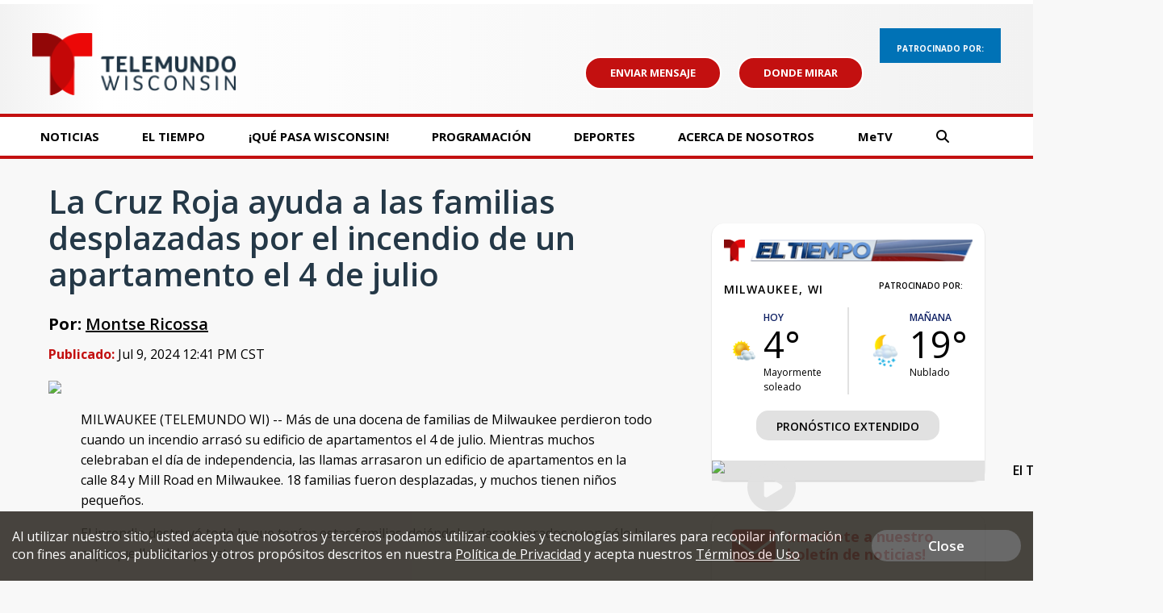

--- FILE ---
content_type: text/html; charset=utf-8
request_url: https://www.google.com/recaptcha/api2/aframe
body_size: -86
content:
<!DOCTYPE HTML><html><head><meta http-equiv="content-type" content="text/html; charset=UTF-8"></head><body><script nonce="ixZ5H3TFQIboerAvNbZVMw">/** Anti-fraud and anti-abuse applications only. See google.com/recaptcha */ try{var clients={'sodar':'https://pagead2.googlesyndication.com/pagead/sodar?'};window.addEventListener("message",function(a){try{if(a.source===window.parent){var b=JSON.parse(a.data);var c=clients[b['id']];if(c){var d=document.createElement('img');d.src=c+b['params']+'&rc='+(localStorage.getItem("rc::a")?sessionStorage.getItem("rc::b"):"");window.document.body.appendChild(d);sessionStorage.setItem("rc::e",parseInt(sessionStorage.getItem("rc::e")||0)+1);localStorage.setItem("rc::h",'1768847732864');}}}catch(b){}});window.parent.postMessage("_grecaptcha_ready", "*");}catch(b){}</script></body></html>

--- FILE ---
content_type: application/javascript; charset=utf-8
request_url: https://fundingchoicesmessages.google.com/f/AGSKWxWSbXMphwKKc4B9z4OA0XHMKh0KK0PK-wq2k5Y3Y37BHeafRMt4l_pN_o0HfoMPgxd-v-4rCn0SS2LC3Jww22GmvW32nhuMk5mILA_JbgytMJUi0nxKw3g0KnBSvJUL-OlmLPYlQw==?fccs=W251bGwsbnVsbCxudWxsLG51bGwsbnVsbCxudWxsLFsxNzY4ODQ3NzMzLDk5MDAwMDAwXSxudWxsLG51bGwsbnVsbCxbbnVsbCxbNywxMCw2XSxudWxsLG51bGwsbnVsbCxudWxsLG51bGwsbnVsbCxudWxsLG51bGwsbnVsbCwxXSwiaHR0cHM6Ly90ZWxlbXVuZG93aS5jb20vbmV3cy9sYS1jcnV6LXJvamEtYXl1ZGEtYS1sYXMtZmFtaWxpYXMtZGVzcGxhemFkYXMtcG9yLWVsLWluY2VuZGlvLWRlLXVuLWFwYXJ0YW1lbnRvLWVsLTQtZGUtanVsaW8iLG51bGwsW1s4LCJNOWxrelVhWkRzZyJdLFs5LCJlbi1VUyJdLFsxNiwiWzEsMSwxXSJdLFsxOSwiMiJdLFsyNCwiIl0sWzI5LCJmYWxzZSJdXV0
body_size: 137
content:
if (typeof __googlefc.fcKernelManager.run === 'function') {"use strict";this.default_ContributorServingResponseClientJs=this.default_ContributorServingResponseClientJs||{};(function(_){var window=this;
try{
var np=function(a){this.A=_.t(a)};_.u(np,_.J);var op=function(a){this.A=_.t(a)};_.u(op,_.J);op.prototype.getWhitelistStatus=function(){return _.F(this,2)};var pp=function(a){this.A=_.t(a)};_.u(pp,_.J);var qp=_.Zc(pp),rp=function(a,b,c){this.B=a;this.j=_.A(b,np,1);this.l=_.A(b,_.Nk,3);this.F=_.A(b,op,4);a=this.B.location.hostname;this.D=_.Dg(this.j,2)&&_.O(this.j,2)!==""?_.O(this.j,2):a;a=new _.Og(_.Ok(this.l));this.C=new _.bh(_.q.document,this.D,a);this.console=null;this.o=new _.jp(this.B,c,a)};
rp.prototype.run=function(){if(_.O(this.j,3)){var a=this.C,b=_.O(this.j,3),c=_.dh(a),d=new _.Ug;b=_.fg(d,1,b);c=_.C(c,1,b);_.hh(a,c)}else _.eh(this.C,"FCNEC");_.lp(this.o,_.A(this.l,_.Ae,1),this.l.getDefaultConsentRevocationText(),this.l.getDefaultConsentRevocationCloseText(),this.l.getDefaultConsentRevocationAttestationText(),this.D);_.mp(this.o,_.F(this.F,1),this.F.getWhitelistStatus());var e;a=(e=this.B.googlefc)==null?void 0:e.__executeManualDeployment;a!==void 0&&typeof a==="function"&&_.Qo(this.o.G,
"manualDeploymentApi")};var sp=function(){};sp.prototype.run=function(a,b,c){var d;return _.v(function(e){d=qp(b);(new rp(a,d,c)).run();return e.return({})})};_.Rk(7,new sp);
}catch(e){_._DumpException(e)}
}).call(this,this.default_ContributorServingResponseClientJs);
// Google Inc.

//# sourceURL=/_/mss/boq-content-ads-contributor/_/js/k=boq-content-ads-contributor.ContributorServingResponseClientJs.en_US.M9lkzUaZDsg.es5.O/d=1/exm=ad_blocking_detection_executable,kernel_loader,loader_js_executable,web_iab_us_states_signal_executable/ed=1/rs=AJlcJMzanTQvnnVdXXtZinnKRQ21NfsPog/m=cookie_refresh_executable
__googlefc.fcKernelManager.run('\x5b\x5b\x5b7,\x22\x5b\x5bnull,\\\x22telemundowi.com\\\x22,\\\x22AKsRol9F738xcT9pq5E7BdRSiYSBhLvRrMSXHVvB8Oyt_kWy0_plZc4nHNxR_BRHh88yA3i_UxiUv9M3vBL_xsx_snJeA68iN7JtX7eJlSTGE2oFH5DJWdiGOfNXf5dAbJ0-uNvEf4N_6vcsOGmdN5OHYv_OSsO1yg\\\\u003d\\\\u003d\\\x22\x5d,null,\x5b\x5bnull,null,null,\\\x22https:\/\/fundingchoicesmessages.google.com\/f\/AGSKWxVvYOkJz_4_3tK56fC2VNFW1JUOHFMWNjIvbjGh-fBTNYROKTLjZUK8gQ07p5sROliBEnRKp4M6m5qtb4EnKt4NFuoA0To1xmRvrPLytScodkMMxxI9hRJUm3PaDokUk0SBR-OsaQ\\\\u003d\\\\u003d\\\x22\x5d,null,null,\x5bnull,null,null,\\\x22https:\/\/fundingchoicesmessages.google.com\/el\/AGSKWxUUuT8XLN4qapfbOTIOOI3wWpNymIgfqHVPhtxkwr3a8vaDhExOm_VfbjG4ZtMlnidVK3CTai2QsWN_-ZrodltpVAOnTBseUilt6sOrAHvjPQpK9cl26KPftTLYbqdPEnWY3byOlA\\\\u003d\\\\u003d\\\x22\x5d,null,\x5bnull,\x5b7,10,6\x5d,null,null,null,null,null,null,null,null,null,1\x5d\x5d,\x5b3,1\x5d\x5d\x22\x5d\x5d,\x5bnull,null,null,\x22https:\/\/fundingchoicesmessages.google.com\/f\/AGSKWxV2qTadNhRdC99cYuqbRqBqfUFsrHKfZ4zwX5KH60zvWPiISyQm-Va-uCXicDMCyUph3W2CVayCKViK7sMJiotfjYC1jXiWjJ_HvdcjUyIolVJUbCA-Kkazo3WXQrBbLud4agOSzg\\u003d\\u003d\x22\x5d\x5d');}

--- FILE ---
content_type: application/javascript; charset=utf-8
request_url: https://fundingchoicesmessages.google.com/f/AGSKWxXEPwqvGJVeyThgNLkEPR8o9Youm3ZzS2cFD1hVrhya3M9Btit4mMspnQ2fWHvQmU1I3-a0HLS0ErABCbmlhO1YmTzYRtAM74Wmsf5egMzC-ORML0bxm0V655f7UqQoPXKPIBuNURCn_1u0Y4RsBGnl4Mm_2gY5nNmvKGYI1h_tUOLU0QIsQ2M8nddY/_-ad-utility-/top-ad_/ads/rawstory_/adinjector..nativeads.
body_size: -1291
content:
window['53e46ba5-ac6a-496d-a286-260649031f3b'] = true;